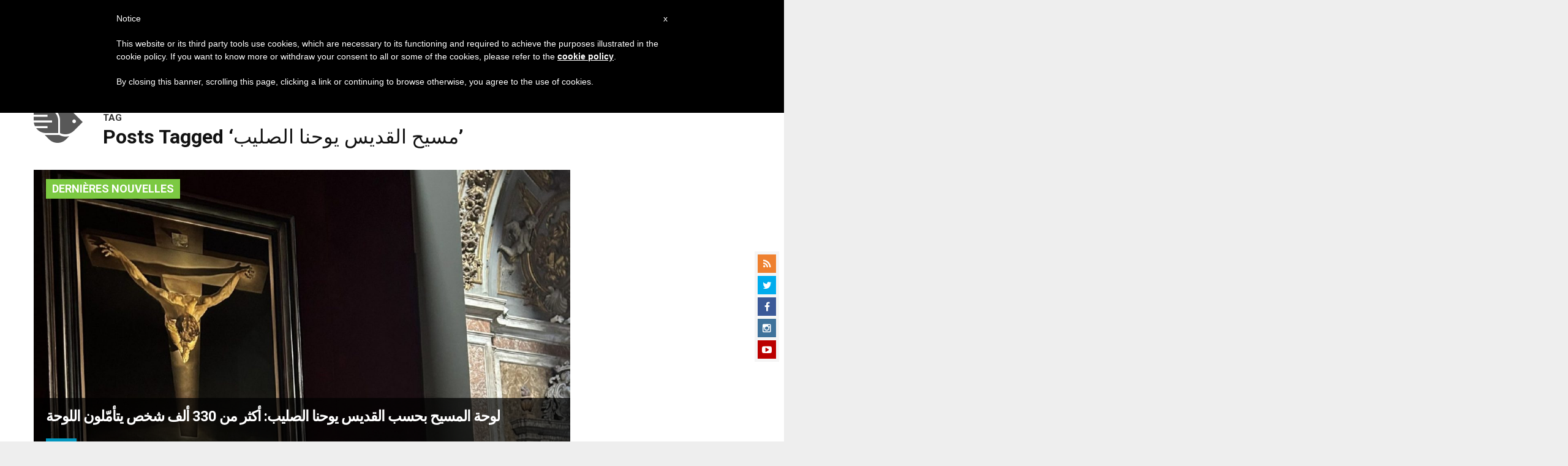

--- FILE ---
content_type: text/html; charset=utf-8
request_url: https://www.google.com/recaptcha/api2/aframe
body_size: 267
content:
<!DOCTYPE HTML><html><head><meta http-equiv="content-type" content="text/html; charset=UTF-8"></head><body><script nonce="cTzHWU8YDzoDxzYZ0eaX9w">/** Anti-fraud and anti-abuse applications only. See google.com/recaptcha */ try{var clients={'sodar':'https://pagead2.googlesyndication.com/pagead/sodar?'};window.addEventListener("message",function(a){try{if(a.source===window.parent){var b=JSON.parse(a.data);var c=clients[b['id']];if(c){var d=document.createElement('img');d.src=c+b['params']+'&rc='+(localStorage.getItem("rc::a")?sessionStorage.getItem("rc::b"):"");window.document.body.appendChild(d);sessionStorage.setItem("rc::e",parseInt(sessionStorage.getItem("rc::e")||0)+1);localStorage.setItem("rc::h",'1769303022163');}}}catch(b){}});window.parent.postMessage("_grecaptcha_ready", "*");}catch(b){}</script></body></html>

--- FILE ---
content_type: application/javascript;charset=UTF-8
request_url: https://widgets.vatican.va/w1/?l=4&vn=ar
body_size: 2694
content:
document.write("\n\n\n\n\n\n\n\n\n    \n\n<link type=\"text\/css\" rel=\"stylesheet\" href=\"\/\/www.vatican.va\/etc\/designs\/vatican\/library\/clientlibs\/themes\/vatican-widget.min.css\">\n<script type=\"text\/javascript\" src=\"\/\/www.vatican.va\/etc\/designs\/vatican\/library\/clientlibs\/themes\/vatican-widget.min.js\"><\/script>\n\n\n\n\n\n\n<div id=\"va-widget\">\n    <div id=\"va-tab\">\n        <ul role=\"tablist\">\n            <li class=\"multitab__link selected\" data-type=\"vn-view\" data-tab-label=\"data-tab-label\" role=\"tab\" id=\"tab-vn\" aria-selected=\"true\"><img src=\"https:\/\/www.vatican.va\/etc\/designs\/vatican\/library\/clientlibs\/themes\/vatican-widget\/images\/vn-disattivo-int.png\" alt=\"vaticannews\"><\/li><li class=\"multitab__link\" data-type=\"va-view\" data-tab-label=\"data-tab-label\" role=\"tab\" id=\"tab-va\" aria-selected=\"false\"><img src=\"https:\/\/www.vatican.va\/etc\/designs\/vatican\/library\/clientlibs\/themes\/vatican-widget\/images\/va-disattivo-int.png\" alt=\"vaticanva\"><\/li>\n        <\/ul>\n    <\/div>\n\n\n    <div id=\"va-widget-va\">\n        <div class=\"va-widget-teaser va-widget__teaser--list va-widget__latest--news\">\n            <div class=\"va-widget__teaser__contentWrapper\">\n\n                <div class=\"va-widget__key\"><\/div>\n\n                <div class=\"va-widget__teaser__list\">\n                    <div>\n                        \n                            <article>\n                                <div class=\"va-widget__teaser__list-article\">24.01.2026<\/div>\n                                <a href=\"https:\/\/www.vatican.va\/content\/leo-xiv\/es\/messages\/communications\/documents\/20260124-messaggio-comunicazioni-sociali.html\" target=\"_blank\">\n                                    <span class=\"va-widget__title\">LX Jornada Mundial de las Comunicaciones Sociales 2026<\/span>\n                                <\/a>\n                            <\/article>\n                        \n                            <article>\n                                <div class=\"va-widget__teaser__list-article\">21.01.2026<\/div>\n                                <a href=\"https:\/\/www.vatican.va\/content\/leo-xiv\/es\/audiences\/2026\/documents\/20260121-udienza-generale.html\" target=\"_blank\">\n                                    <span class=\"va-widget__title\">Audiencia general del 21 de enero de 2026 - Catequesis - Los Documentos del Concilio Vaticano II - I. Constituci\u00F3n dogm\u00E1tica Dei Verbum 2. Jesucristo, revelador del Padre. <\/span>\n                                <\/a>\n                            <\/article>\n                        \n                            <article>\n                                <div class=\"va-widget__teaser__list-article\">18.01.2026<\/div>\n                                <a href=\"https:\/\/www.vatican.va\/content\/leo-xiv\/es\/angelus\/2026\/documents\/20260118-angelus.html\" target=\"_blank\">\n                                    <span class=\"va-widget__title\">\u00C1ngelus, 18 de enero de 2026<\/span>\n                                <\/a>\n                            <\/article>\n                        \n                            <article>\n                                <div class=\"va-widget__teaser__list-article\">15.01.2026<\/div>\n                                <a href=\"https:\/\/www.vatican.va\/content\/leo-xiv\/es\/speeches\/2026\/january\/documents\/20260115-crans-montana.html\" target=\"_blank\">\n                                    <span class=\"va-widget__title\">A los familiares de los j\u00F3venes fallecidos en Crans-Montana (Suiza) (15 de enero de 2026)<\/span>\n                                <\/a>\n                            <\/article>\n                        \n                            <article>\n                                <div class=\"va-widget__teaser__list-article\">14.01.2026<\/div>\n                                <a href=\"https:\/\/www.vatican.va\/content\/leo-xiv\/es\/audiences\/2026\/documents\/20260114-udienza-generale.html\" target=\"_blank\">\n                                    <span class=\"va-widget__title\">Audiencia general del 14 de enero de 2026 - Catequesis - Los documentos del Concilio Vaticano II. I Constituci\u00F3n dogm\u00E1tica Dei Verbum. 1. Dios habla a los hombres como amigos <\/span>\n                                <\/a>\n                            <\/article>\n                        \n                            <article>\n                                <div class=\"va-widget__teaser__list-article\">13.01.2026<\/div>\n                                <a href=\"https:\/\/www.vatican.va\/content\/leo-xiv\/es\/messages\/sick\/documents\/20260113-messaggio-giornata-malato.html\" target=\"_blank\">\n                                    <span class=\"va-widget__title\">XXXIV Jornada Mundial del Enfermo 2026<\/span>\n                                <\/a>\n                            <\/article>\n                        \n                            <article>\n                                <div class=\"va-widget__teaser__list-article\">11.01.2026<\/div>\n                                <a href=\"https:\/\/www.vatican.va\/content\/leo-xiv\/es\/angelus\/2026\/documents\/20260111-angelus.html\" target=\"_blank\">\n                                    <span class=\"va-widget__title\">\u00C1ngelus, 11 de enero de 2026, <i>Fiesta del Bautismo del Se\u00F1or<\/i><\/span>\n                                <\/a>\n                            <\/article>\n                        \n                            <article>\n                                <div class=\"va-widget__teaser__list-article\">11.01.2026<\/div>\n                                <a href=\"https:\/\/www.vatican.va\/content\/leo-xiv\/es\/homilies\/2026\/documents\/20260111-battesimo.html\" target=\"_blank\">\n                                    <span class=\"va-widget__title\">Fiesta del Bautismo del Se\u00F1or - Santa Misa y bautismo de algunos ni\u00F1os (11 de enero de 2026)<\/span>\n                                <\/a>\n                            <\/article>\n                        \n                            <article>\n                                <div class=\"va-widget__teaser__list-article\">10.01.2026<\/div>\n                                <a href=\"https:\/\/www.vatican.va\/content\/leo-xiv\/es\/speeches\/2026\/january\/documents\/20260110-volontari-giubileo.html\" target=\"_blank\">\n                                    <span class=\"va-widget__title\">A los colaboradores y voluntarios del Jubileo (10 de enero de 2026)<\/span>\n                                <\/a>\n                            <\/article>\n                        \n                            <article>\n                                <div class=\"va-widget__teaser__list-article\">09.01.2026<\/div>\n                                <a href=\"https:\/\/www.vatican.va\/content\/leo-xiv\/es\/speeches\/2026\/january\/documents\/20260109-corpo-diplomatico.html\" target=\"_blank\">\n                                    <span class=\"va-widget__title\">A los miembros del Cuerpo Diplom\u00E1tico acreditado ante la Santa Sede para la presentaci\u00F3n de las felicitaciones de A\u00F1o Nuevo (9 de enero de 2026)<\/span>\n                                <\/a>\n                            <\/article>\n                        \n                    <\/div>\n                <\/div>\n            <\/div>\n        <\/div>\n        <div class=\"va-widget__icons\">\n            <a class=\"va-widget__social-tw\" href=\"https:\/\/twitter.com\/Pontifex_es\" target=\"_blank\"><\/a>\n            \n                <a class=\"va-widget__social-ig\" href=\"https:\/\/www.instagram.com\/pontifex\/\" target=\"_blank\"><\/a>\n            \n            \n            \n                <a class=\"va-widget__social-yt\" href=\"https:\/\/www.youtube.com\/@VaticanNews\" target=\"_blank\"><\/a>\n            \n            \n\n        <\/div>\n    <\/div>\n\n    <div id=\"va-widget-vn\">\n        <div class=\"va-widget-teaser va-widget__teaser--list va-widget__latest--news\">\n            <div class=\"va-widget__teaser__contentWrapper\">\n\n                <div class=\"va-widget__key\"><\/div>\n\n                <div class=\"va-widget__teaser__list\">\n                    <div>\n                        \n                            <article class=rtl>\n                                <div class=\"va-widget__teaser__list-article\">24.01.2026<\/div>\n                                <a href=\"https:\/\/www.vaticannews.va\/ar\/pope\/news\/2026-01\/messaggio-papa-lx-giornata-mondiale-comunicazioni-sociali-2026.html\" target=\"_blank\">\n                                    <span class=\"va-widget__title\">\n                    \u0631\u0633\u0627\u0644\u0629 \u0627\u0644\u0628\u0627\u0628\u0627 \u0644\u0627\u0648\u064F\u0646 \u0627\u0644\u0631\u0627\u0628\u0639 \u0639\u0634\u0631 \u0628\u0645\u0646\u0627\u0633\u0628\u0629 \u0627\u0644\u064A\u0648\u0645 \u0627\u0644\u0639\u0627\u0644\u0645\u064A \u0627\u0644\u0633\u062A\u064A\u0646 \u0644\u0648\u0633\u0627\u0626\u0644 \u0627\u0644\u062A\u0651\u0648\u0627\u0635\u0644 \u0627\u0644\u0627\u062C\u062A\u0645\u0627\u0639\u064A\u0651 \u0662\u0660\u0662\u0666\n                <\/span>\n                                <\/a>\n                            <\/article>\n                        \n                            <article class=rtl>\n                                <div class=\"va-widget__teaser__list-article\">24.01.2026<\/div>\n                                <a href=\"https:\/\/www.vaticannews.va\/ar\/vatican-city\/news\/2026-01\/cardinal-parolin-omelia-relazioni-diplomatiche-brasile.html\" target=\"_blank\">\n                                    <span class=\"va-widget__title\">\n                    \u0627\u0644\u0643\u0627\u0631\u062F\u064A\u0646\u0627\u0644 \u0628\u0627\u0631\u0648\u0644\u064A\u0646 \u064A\u062A\u0631\u0623\u0633 \u0627\u0644\u0642\u062F\u0627\u0633 \u0641\u064A \u0627\u0644\u0630\u0643\u0631\u0649 \u0627\u0644\u0645\u0626\u0648\u064A\u0629 \u0627\u0644\u062B\u0627\u0646\u064A\u0629 \u0644\u0625\u0642\u0627\u0645\u0629 \u0639\u0644\u0627\u0642\u0627\u062A \u062F\u0628\u0644\u0648\u0645\u0627\u0633\u064A\u0629 \u0628\u064A\u0646 \u0627\u0644\u0643\u0631\u0633\u064A \u0627\u0644\u0631\u0633\u0648\u0644\u064A \u0648\u0627\u0644\u0628\u0631\u0627\u0632\u064A\u0644\n                <\/span>\n                                <\/a>\n                            <\/article>\n                        \n                            <article class=rtl>\n                                <div class=\"va-widget__teaser__list-article\">23.01.2026<\/div>\n                                <a href=\"https:\/\/www.vaticannews.va\/ar\/pope\/news\/2026-01\/papa-leone-xiv-udienza-granduca-granduchessa-lussemburgo.html\" target=\"_blank\">\n                                    <span class=\"va-widget__title\">\n                    \u0627\u0644\u0628\u0627\u0628\u0627 \u0644\u0627\u0648\u064F\u0646 \u0627\u0644\u0631\u0627\u0628\u0639 \u0639\u0634\u0631 \u064A\u0633\u062A\u0642\u0628\u0644 \u062F\u0648\u0642 \u0644\u0648\u0643\u0633\u0645\u0628\u0648\u0631\u063A \u0627\u0644\u0623\u0643\u0628\u0631 \u063A\u064A\u0648\u0645 \u0627\u0644\u062E\u0627\u0645\u0633 \u0648\u0627\u0644\u062F\u0648\u0642\u0629 \u0627\u0644\u0643\u0628\u0631\u0649 \u0633\u062A\u064A\u0641\u0627\u0646\u064A\n                <\/span>\n                                <\/a>\n                            <\/article>\n                        \n                            <article class=rtl>\n                                <div class=\"va-widget__teaser__list-article\">23.01.2026<\/div>\n                                <a href=\"https:\/\/www.vaticannews.va\/ar\/world\/news\/2026-01\/unicef-italia-giornatainternazionaledelleducazione.html\" target=\"_blank\">\n                                    <span class=\"va-widget__title\">\n                    \u0627\u0644\u064A\u0648\u0646\u064A\u0633\u0641: \u0627\u0644\u064A\u0648\u0645 \u0627\u0644\u062F\u0648\u0644\u064A \u0644\u0644\u062A\u0639\u0644\u064A\u0645 - \u0623\u0642\u0644 \u0645\u0646 \u0665\u0660\u066A \u0645\u0646 \u0627\u0644\u0637\u0644\u0627\u0628 \u064A\u0635\u0631\u0651\u062D\u0648\u0646 \u0628\u0627\u0644\u0634\u0639\u0648\u0631 \u0628\u0645\u0634\u0627\u0631\u0643\u0629 \u0645\u0647\u0645\u0629 \u0641\u064A \u0627\u0644\u062D\u064A\u0627\u0629 \u0627\u0644\u0645\u062F\u0631\u0633\u064A\u0629\n                <\/span>\n                                <\/a>\n                            <\/article>\n                        \n                            <article class=rtl>\n                                <div class=\"va-widget__teaser__list-article\">23.01.2026<\/div>\n                                <a href=\"https:\/\/www.vaticannews.va\/ar\/vatican-city\/news\/2026-01\/intervista-mons-pace-unita-cristiani.html\" target=\"_blank\">\n                                    <span class=\"va-widget__title\">\n                    \u0645\u0642\u0627\u0628\u0644\u0629 \u0645\u0639 \u0623\u0645\u064A\u0646 \u0633\u0631 \u0627\u0644\u062F\u0627\u0626\u0631\u0629 \u0627\u0644\u0641\u0627\u062A\u064A\u0643\u0627\u0646\u064A\u0629 \u0644\u062A\u0639\u0632\u064A\u0632 \u0648\u062D\u062F\u0629 \u0627\u0644\u0645\u0633\u064A\u062D\u064A\u064A\u0646 \u0631\u0626\u064A\u0633 \u0627\u0644\u0623\u0633\u0627\u0642\u0641\u0629 \u0641\u0644\u0627\u0641\u064A\u0648 \u0628\u0627\u0634\u064A \n                <\/span>\n                                <\/a>\n                            <\/article>\n                        \n                            <article class=rtl>\n                                <div class=\"va-widget__teaser__list-article\">23.01.2026<\/div>\n                                <a href=\"https:\/\/www.vaticannews.va\/ar\/church\/news\/2026-01\/vescovi-terra-santa-solidarieta-religione.html\" target=\"_blank\">\n                                    <span class=\"va-widget__title\">\n                    \u0645\u0646\u0633\u0642\u064A\u0629 \u0623\u0633\u0627\u0642\u0641\u0629 \u0627\u0644\u0623\u0631\u0636 \u0627\u0644\u0645\u0642\u062F\u0633\u0629: \u0643\u0627\u0631\u062B\u0629 \u0625\u0646\u0633\u0627\u0646\u064A\u0629 \u0641\u064A \u063A\u0632\u0629\n                <\/span>\n                                <\/a>\n                            <\/article>\n                        \n                            <article class=rtl>\n                                <div class=\"va-widget__teaser__list-article\">23.01.2026<\/div>\n                                <a href=\"https:\/\/www.vaticannews.va\/ar\/pope\/news\/2026-01\/papa-leone-xiv-messaggio-march-for-life-washington.html\" target=\"_blank\">\n                                    <span class=\"va-widget__title\">\n                    \u0627\u0644\u0628\u0627\u0628\u0627: \u0627\u0644\u0645\u062C\u062A\u0645\u0639 \u0627\u0644\u0633\u0644\u064A\u0645 \u0647\u0648 \u0627\u0644\u0630\u064A \u064A\u062D\u0645\u064A \u0642\u062F\u0633\u064A\u0629 \u0627\u0644\u062D\u064A\u0627\u0629 \u0627\u0644\u0628\u0634\u0631\u064A\u0629\n                <\/span>\n                                <\/a>\n                            <\/article>\n                        \n                            <article class=rtl>\n                                <div class=\"va-widget__teaser__list-article\">22.01.2026<\/div>\n                                <a href=\"https:\/\/www.vaticannews.va\/ar\/vatican-city\/news\/2026-01\/parolin-incontro-osservatorio-for-independent-thinking.html\" target=\"_blank\">\n                                    <span class=\"va-widget__title\">\n                    \u0628\u0627\u0631\u0648\u0644\u064A\u0646 \u0644\u0644\u0634\u0628\u0627\u0628: \u062A\u0639\u0644\u0645\u0648\u0627 \u0645\u0646 \u0625\u062E\u0641\u0627\u0642\u0627\u062A\u0643\u0645 \u0648\u0627\u0644\u062A\u0632\u0645\u0648\u0627 \u0641\u064A \u0627\u0644\u0633\u064A\u0627\u0633\u0629\n                <\/span>\n                                <\/a>\n                            <\/article>\n                        \n                            <article class=rtl>\n                                <div class=\"va-widget__teaser__list-article\">22.01.2026<\/div>\n                                <a href=\"https:\/\/www.vaticannews.va\/ar\/pope\/news\/2026-01\/messaggio-papa-porta-a-porta.html\" target=\"_blank\">\n                                    <span class=\"va-widget__title\">\n                    \u0627\u0644\u0628\u0627\u0628\u0627 \u064A\u0648\u062C\u0647 \u0631\u0633\u0627\u0644\u0629 \u0625\u0644\u0649 \u0623\u0633\u0631\u0629 \u0628\u0631\u0646\u0627\u0645\u062C Porta a Porta \u0641\u064A \u0627\u0644\u0630\u0643\u0631\u0649 \u0627\u0644\u0633\u0646\u0648\u064A\u0629 \u0627\u0644\u062B\u0644\u0627\u062B\u064A\u0646 \u0644\u0627\u0646\u0637\u0644\u0627\u0642\u062A\u0647\n                <\/span>\n                                <\/a>\n                            <\/article>\n                        \n                            <article class=rtl>\n                                <div class=\"va-widget__teaser__list-article\">22.01.2026<\/div>\n                                <a href=\"https:\/\/www.vaticannews.va\/ar\/pope\/news\/2026-01\/papa-messaggio-giornate-san-francesco-di-sales.html\" target=\"_blank\">\n                                    <span class=\"va-widget__title\">\n                    \u0631\u0633\u0627\u0644\u0629 \u0627\u0644\u0628\u0627\u0628\u0627 \u0625\u0644\u0649 \u0627\u0644\u0645\u0634\u0627\u0631\u0643\u064A\u0646 \u0641\u064A \u0641\u0639\u0627\u0644\u064A\u0627\u062A \"\u0623\u064A\u0627\u0645 \u0627\u0644\u0642\u062F\u064A\u0633 \u0641\u0631\u0646\u0633\u064A\u0633 \u062F\u064A \u0633\u0627\u0644\" \u0627\u0644\u0645\u0646\u0639\u0642\u062F\u0629 \u0641\u064A \u0644\u0648\u0631\u062F\n                <\/span>\n                                <\/a>\n                            <\/article>\n                        \n                    <\/div>\n                <\/div>\n            <\/div>\n        <\/div>\n        <div class=\"va-widget__icons\">\n            \n                <a class=\"va-widget__social-fb\" href=\"https:\/\/www.facebook.com\/vaticannews.ar\/?brand_redir=DISABLE\" target=\"_blank\"><\/a>\n            \n            \n                <a class=\"va-widget__social-tw\" href=\"https:\/\/twitter.com\/vaticannews\" target=\"_blank\"><\/a>\n            \n            \n                <a class=\"va-widget__social-ig\" href=\"https:\/\/www.instagram.com\/vaticannews\/\" target=\"_blank\"><\/a>\n            \n            \n                <a class=\"va-widget__social-yt\" href=\"https:\/\/www.youtube.com\/@VaticanNews\" target=\"_blank\"><\/a>\n            \n            \n                <a class=\"va-widget__social-nl\" href=\"https:\/\/www.vaticannews.va\/en\/newsletter-registration.html\" target=\"_blank\"><\/a>\n            \n        <\/div>\n    <\/div>\n\n<\/div>\n\n\n\n\n\n<script>\n    WidgetVa.init();\n<\/script>\n\n");